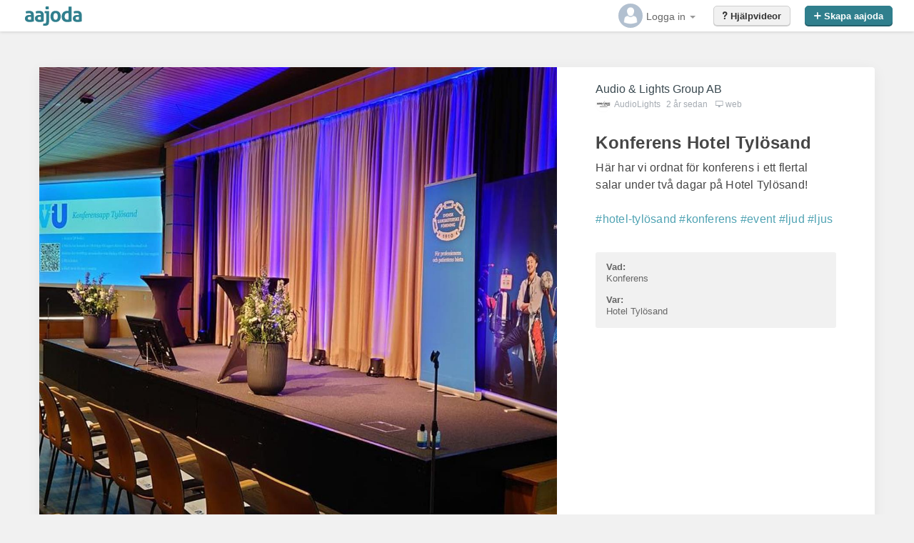

--- FILE ---
content_type: text/html
request_url: https://www.aajoda.com/Angular/views/ModalTemplate/commentModal.html
body_size: 7328
content:
<div ng-class="isInModal? 'omarrowinside' : 'omrarrow'" ng-if="!showShareBig">
<button ng-click="goBack();" ng-if="isInModal" class="aajoda-back hidden-md hidden-ld">
    <i class="ion-chevron-left"></i> {{::'global_back2'|translate}}
</button>
    
<div ng-if="pageInfo.isInIframe"><h1>In iframe</h1><br/>
    <button ng-click="goBack();">{{::'global_back2'|translate}}</button>
</div>

<ajje-loading ng-if="loadingWorkitemIcon && isInModal"></ajje-loading>

    <div ng-class="!isInModal && !workItem.media.length && workItem?'noimgcontainer':''">
        <div class="container commentmodal" style="position:relative;" ng-class="isInModal? 'bigoverflowhide' : 'commentmodalstndlne'" ng-if="workItem.media" ng-cloak>
            <div ng-if="!pageInfo.closeAjjeDialog && workItem.status===2 && pageInfo.isAdmin && !isInModal" class="ajjedialog">
                <div class="ajjedialogbox">
                    <h3>
                        <strong>{{::'edit_draft'|translate}}</strong>
                        <span>{{::'edit_thisisnotpubl'|translate}}</span>
                    </h3>
                    <div class="btns">
                        <button class="btn btn-primary" ng-hide="pageInfo.cantPublish" ng-click="publish()">{{::'edit_publish'|translate}}</button>
                        <a class="btn btn-default" href="/edit/workitem/{{workItem.id}}">{{::'edit_edit'|translate}}</a>
                    </div>
                </div>
                <div class="greendrop" ng-click="pageInfo.closeAjjeDialog=true"></div>
            </div>
            <!--verification req-->
            <div class="ajjedialog" ng-show="!pageInfo.closeAjjeDialog && pageInfo.isAdmin && workItem.isWorkReference &&
         workItem.isCompanyAajoda &&
         verificationRequestSummary.count===0 &&
         workItem.status===8 && !isInModal &&!pageInfo.cantPublish"
                 ng-controller="verificationRequestModalController">
                <div class="ajjedialogbox">
                    <h3>
                        <strong>{{'verreq_youneedtosend'|translate}}</strong>
                        <span>{{'verreq_youneedtotxt'|translate}}</span>
                    </h3>
                    <div class="btns">
                        <button ng-click="openVerificationRequestModal(workItem.id);pageInfo.closeAjjeDialog=true" class="btn btn-primary">{{'verreq_sendtocus'|translate}}</button>
                        <button ng-click="pageInfo.closeAjjeDialog=true" class="btn btn-default">{{'global_cancel'|translate}}</button>
                    </div>
                </div>
                <div class="greendrop" ng-click="pageInfo.closeAjjeDialog=true"></div>
            </div>

            <!--verification req, second time-->
        <div class="ajjedialog" ng-show="!pageInfo.closeAjjeDialog && pageInfo.isAdmin && workItem.isWorkReference && workItem.isCompanyAajoda && verificationRequestSummary.daysSinceLastSendDate>15 && !workItem.score && verificationRequestSummary.count<4 && verificationRequestSummary.count>0 && !isInModal"
                    ng-controller="verificationRequestModalController">
                    <div class="ajjedialogbox">
                        <h3>
                            <strong>{{'verreq_reminderinfo'|translate}}</strong>
                            <span>{{'verreq_reminderttxt'|translate}}</span>
                        </h3>
                        <div class="btns">
                            <button ng-click="openVerificationRequestModal(workItem.id);pageInfo.closeAjjeDialog=true;" class="btn btn-primary">{{'verreq_sendtocus'|translate}}</button>
                            <button ng-click="pageInfo.closeAjjeDialog=true" class="btn btn-default">{{'global_cancel'|translate}}</button>
                        </div>
                    </div>
                    <div class="greendrop" ng-click="pageInfo.closeAjjeDialog=true"></div>
            </div>
            <div class="aajodascommodal" ng-if="workItem.media.length">

                <ul rn-carousel rn-carousel-controls rn-carousel-transition="slide" rn-carousel-duration="100" rn-carousel-easing rn-carousel-deep-watch rn-carousel-buffered rn-carousel-index="mediaShowIndex">
                    <li ng-repeat="slide in slides" active="slide.active">
                        <div class="fapicd" ng-if="slide.type===1">
                            <span class="fapicetag" ng-if="slide.media.tag==4">
                                {{::'workitemdetail_after'|translate}}
                            </span>
                            <span class="fapicetag" ng-if="slide.media.tag==3">
                                {{::'workitemdetail_inprogress'|translate}}
                            </span>
                            <span class="fapicetag" ng-if="slide.media.tag==2">
                                {{::'workitemdetail_before'|translate}}
                            </span>
                            <span class="fapicetxt" ng-if="slide.media.text">
                                {{slide.media.text}}
                            </span>
                            <button ng-if="::slide.media.original && !isInModal" ng-click="openOriginalImageModal(slide.media)" class="zoomimg hidden-sm hidden-xs" ng-class="slides.length>1?'zoomimgmult':''"><i class="ion-arrow-resize"></i></button>
                            <div class="fapice" 
                                 style="background-image: url({{slide.media.name|cdn|thumbnail:1200}})"
                                 role="img" aria-label="{{slide.media.text||'picture'}}">
                            </div>
                        </div>
                        <div class="fapicd ctaslide" ng-if="slide.type===3">
                            <div class="fapice" style="background-image: url(https://maps.googleapis.com/maps/api/staticmap?center={{workItem.latitude}},{{workItem.longitude}}&zoom={{workItem.mapZoom||17}}&scale=2&size=600x600&maptype=roadmap&key=AIzaSyAC1lnSfxaeGWRB7Iptj5V_gjgF161Vkqc&format=png&visual_refresh=true&markers=size:mid%7Ccolor:0x4c98aa%7Clabel:%7C{{workItem.latitude}},{{workItem.longitude}})">
                            </div>
                        </div>
                        <div class="fapicd ctaslide" ng-if="slide.type===2">
                            <div ng-if="slide.cta.ctaTypeId===1" class="ctacontainer">
                                <div>
                                    <h1>
                                        {{::'cta_cta2h1'|translate}}
                                    </h1>
                                    <p>
                                        {{::'cta_cta2p'|translate}}
                                        <span ng-repeat="company in workItem.company"> {{company.name}} {{$last ? '' : ', '}}</span>
                                        {{::'cta_cta2p2'|translate}}
                                    </p>
                                    <button ng-show="!showPhone" ng-click="showPhone=!showPhone" class="btn btn-primary btn-lg"><i class="ion-iphone"></i> {{::'cta_cta2shownumber'|translate}}</button>
                                    <h1 ng-show="showPhone">
                                        <a href="tel:{{ctaInfo.phone}}">{{ctaInfo.phone}}</a>
                                    </h1>
                                </div>
                            </div>
                            <div ng-if="slide.cta.ctaTypeId===2" class="ctacontainer">
                                <div>
                                    <h1>
                                        {{::'cta_cta2h1'|translate}}
                                    </h1>
                                    <p>
                                        {{::'cta_cta2p'|translate}}
                                        <span ng-repeat="company in workItem.company"> {{company.name}} {{$last ? '' : ', '}}</span> {{::'cta_cta2p2'|translate}}
                                    </p>
                                    <a href="{{ctaInfo.url}}" class="btn btn-primary btn-lg">{{::'cta_cta2showurl'|translate}}</a>
                                </div>
                            </div>
                            <div ng-if="slide.cta.ctaTypeId===20 && !ctaInfo.sent" class="ctacontainer ctaform">
                                <h1 class="hidden-xs hidden-sm">
                                    {{::'cta_cta2h1'|translate}}
                                </h1>
                                <p>
                                    {{::'cta_cta2p'|translate}}
                                    <span ng-repeat="company in workItem.company"> {{company.name}} {{$last ? '' : ', '}}</span> {{::'cta_cta2p2'|translate}}
                                </p>
                                <form class="midmax" name="form">
                                    <div class="form-group">
                                        <i class="ion-person" ng-class="cta.name.length?'validicon':''"></i>
                                        <input ng-model="cta.name" class="form-control" placeholder="{{::'cta_cta2yourname'|translate}}" required />
                                    </div>
                                    <div class="form-group">
                                        <i class="ion-iphone" ng-class="cta.phone.length?'validicon':''"></i>
                                        <input ng-model="cta.phone" class="form-control" placeholder="{{::'cta_cta2phone'|translate}}" required />
                                    </div>
                                    <div class="form-group">
                                        <i class="ion-email" ng-class="cta.email.length && !cta.email.$invalid?'validicon':''"></i>
                                        <input ng-model="cta.email" class="form-control" type="email" placeholder="{{::'cta_cta2email'|translate}}" required />
                                    </div>
                                    <div class="form-group hidden-xs hidden-sm">
                                        <i class="ion-edit" ng-class="cta.message.length?'validicon':''"></i>
                                        <textarea ng-model="cta.message" class="form-control" placeholder="{{::'cta_cta2message'|translate}}" rows="3"></textarea>
                                    </div>

                                    <div class="form-group">
                                        <button ng-disabled="form.$invalid" ng-click="saveCta()" class="btn btn-primary btn-lg btn-block">
                                            <span ng-show="!form.$invalid">{{::'cta_cta2send'|translate}}</span>
                                            <span ng-show="form.$invalid">{{::'cta_cta2fillform'|translate}} </span>
                                        </button>
                                    </div>
                                </form>
                            </div>

                            <div ng-if="slide.cta.ctaTypeId===20 && ctaInfo.sent" class="ctacontainer ctaform ctasent">
                                <i class="ion-paper-airplane"></i>
                                <h1>  {{::'cta_cta2thanks'|translate}}</h1>
                            </div>

                            <div ng-if="slide.cta.ctaTypeId===30" class="ctacontainer">
                                <div>
                                    <avatar name="{{::workItem.userName}}"></avatar>

                                    <p>
                                        <strong>{{::'cta_cta2h1'|translate}}</strong>   {{::'cta_contact'|translate}}

                                        {{ctaInfo.fullName}} {{::'cta_at'|translate}}  {{workItem.company[0].name}} {{::'cta_moinfo'|translate}}
                                    </p>
                                    <a href="mailto:{{ctaInfo.email}}" class="btn btn-primary">{{::'cta_email'|translate}} {{ctaInfo.fullName}}</a>

                                </div>
                            </div>
                        </div>
                    </li>
                </ul>

                <div class="workitemcounter" ng-if="slides.length>1">
                    <span>{{mediaShowIndex+1}}</span> {{::'workitemdetail_of'|translate}}  {{slides.length}}
                </div>
            </div>

            <div class="rightcommodal" ng-show="workItem.userName" ng-class="workItem.media.length?'':'rightfullwidth'">
                <div class="midcontent">
                    <div class="midalign midalign2">
                        <div class="itemowner">
                            <button ng-click="reportAbuse()" ng-if="!isInModal && !pageInfo.isVerification && authentication.isAuth" class="abuse hidden-xs"><i class="ion-more"></i></button>

                            <button class="editmpicn hidden-xs" ng-if="pageInfo.companySettings.mapEnabled &&  pageInfo.isAdmin && !isInModal && workItem.isCompanyAajoda" ng-controller="editMapCoordsController" ng-click="openMapSettings(workItem.id,workItem.latitude,workItem.longitude,workItem.mapZoom,workItem.displayMap);"><i class="ion-location"></i></button>

                            <button ng-if="!isInModal && (pageInfo.isAdmin && !workItem.score) || (isSiteAdmin && workItem.isCompanyAajoda)" ui-sref="editWorkItem({workItemId:workItem.id})" class="editadmin ion-edit"></button>

                            <span ng-repeat="company in workItem.company" class="itemownmultcomp"><a class="nitemtitle" ng-click="closeAllModals();" href="{{ctaInfo.url.length?ctaInfo.url: '/company/'+company.seoUrl}}" ng-attr-target="{{(isInModal) ? '_blank' : undefined}}">{{company.name}}</a>{{$last ? '' : ', '}}</span>
                            <div class="underwava">
                                <avatar ng-if="workItem.userName" name="{{workItem.userName}}" small="true"></avatar>
                                <a ng-click="closeAllModals();" href="/user/{{workItem.userName}}" ng-attr-target="{{(isInModal) ? '_blank' : undefined}}" class="name">
                                    <!--{{workItem.userName}}-->
                                    <avatar-name ng-if="workItem.userName " username="{{workItem.userName}}"></avatar-name>
                                </a>
                                <span class="date" title="{{workItem.created|date}} {{workItem.created|time}}">
                                    {{workItem.created|timeAgo}}
                                    <span ng-if="workItem.device" ng-switch="workItem.device.substring(0,3)" style="margin-left:8px;">
                                        <span ng-switch-when="and"> <i class="ion-social-android"></i> Android</span>
                                        <span ng-switch-when="web"> <i class="ion-monitor"></i> web</span>
                                        <span ng-switch-when="ios"> <i class="ion-social-apple"></i> ios</span>
                                        <span ng-switch-when="ipa"> <i class="ion-ipad"></i> ipad</span>
                                    </span>
                                </span>
                            </div>
                        </div>

                        <!-- small edit ajje-->
                        <div ng-if="pageInfo.closeAjjeDialog && workItem.status===2 && pageInfo.isAdmin && !isInModal" class="smalleditajje draftbg">
                            <button class="btn btn-xs btn-default" ng-hide="pageInfo.cantPublish" ng-click="publish()">{{::'edit_publish'|translate}}</button>
                            <a class="btn btn-xs btn-default" href="/edit/workitem/{{workItem.id}}">{{::'edit_edit'|translate}}</a>

                        </div>
                        <div class="smalleditajje" ng-show="pageInfo.closeAjjeDialog && pageInfo.isAdmin && workItem.isWorkReference &&
         workItem.isCompanyAajoda &&
         verificationRequestSummary.count===0 &&
         workItem.status===8 && !isInModal &&!pageInfo.cantPublish"
                             ng-controller="verificationRequestModalController">
                            <button ng-click="openVerificationRequestModal(workItem.id);pageInfo.closeAjjeDialog=true" class="btn btn-xs  btn-primary">{{'verreq_sendtocus'|translate}}</button>
                        </div>
                        <div ng-if="pageInfo.closeAjjeDialog && pageInfo.isAdmin && workItem.isWorkReference && workItem.isCompanyAajoda && verificationRequestSummary.daysSinceLastSendDate>15 && !workItem.score && verificationRequestSummary.count<4 && verificationRequestSummary.count>0 && !isInModal" class="smalleditajje"
                             ng-controller="verificationRequestModalController">
                            <button ng-click="openVerificationRequestModal(workItem.id);pageInfo.closeAjjeDialog=true" class="btn btn-xs btn-primary">{{'verreq_sendtocus'|translate}}</button>
                        </div>

                        <!--<button ng-if="pageInfo.displayPrev" ng-click="closeThisDialog('prev:'+workItem.id);">PREV</button>
                        <button ng-if="pageInfo.displayNext" ng-click="closeThisDialog('next:'+workItem.id);">NEXT</button>-->

                        <div ng-if="!isInModal && workItem.description" class="mediatxt" ng-class="workItem.description.length<300?'':'mediatxtsml'" itemprop="description">
                            <h1 ng-cloak>
                                {{workItem.title}}
                                <span class="typebadge">
                                    <strong ng-if="!workItem.isCompanyAajoda">
                                        {{::'global_review'|translate}}
                                    </strong>
                                    <!--<strong ng-if="(workItem.isCompanyAajoda && !workItem.isWorkReference)">
                                        {{::'global_workie'|translate}}
                                    </strong>-->
                                    <strong ng-if="(workItem.isCompanyAajoda && workItem.isWorkReference)">
                                        {{::'global_testimonial'|translate}}
                                    </strong>
                                </span>
                            </h1>
                            <p class="preline" linkify="aajodalinkify">{{workItem.description}}</p>
                        </div>

                        <div ng-if="isInModal && workItem.description" class="mediatxt" ng-class="workItem.description.length<300?'':'mediatxtsml'" itemprop="description" linkify="aajodalinkify">
                            <h1 ng-cloak>
                                {{workItem.title}}
                                <span class="typebadge">
                                    <strong ng-if="::!workItem.isCompanyAajoda">
                                        {{::'global_review'|translate}}
                                    </strong>
                                    <!--<strong ng-if="(workItem.isCompanyAajoda && !workItem.isWorkReference)">
                                        {{::'global_workie'|translate}}
                                    </strong>-->
                                    <strong ng-if="(workItem.isCompanyAajoda && workItem.isWorkReference)">
                                        {{::'global_testimonial'|translate}}
                                    </strong>
                                </span>
                            </h1>
                            <p class="preline">{{workItem.description}}</p>
                        </div>

                        <div ng-if="workItem.workItemCustomField.length" class="customfield">
                            <div ng-repeat="item in workItem.workItemCustomField">
                                <h4>{{item.title}}:</h4>
                                {{item.value}}
                            </div>
                        </div>

                        <div ng-if="(workItem.verificationUserName!=null || (workItem.isWorkReference && !workItem.isCompanyAajoda))" class="ratingcontainer" itemscope itemtype="http://schema.org/Review">
                            <span itemprop="itemReviewed" itemscope itemtype="http://schema.org/Organization">
                                <meta ng-repeat="company in workItem.company" itemprop="name" content="{{company.name}}">
                            </span>
                            <span class="rating">
                                <span class="ratingstarsbig"><span ng-style="{'width': workItem.score * 30 + 'px'}"></span></span>
                                <i ng-if="workItem.verificationDateTime" class="ion-checkmark-circled smfx" tooltip="{{'workitemdetail_verified'|translate}} ">
                                </i>
                            </span>
                            <a href="/user/{{(workItem.isWorkReference && !workItem.isCompanyAajoda)?workItem.userName: workItem.verificationUserName}}" ng-attr-target="{{(isInModal) ? '_blank' : undefined}}" itemprop="author" itemscope itemtype="http://schema.org/Person">
                                <strong itemprop="name" ng-if="workItem.isWorkReference && !workItem.isCompanyAajoda"><avatar-name username="{{::workItem.userName}}"></avatar-name></strong>
                                <strong itemprop="name" ng-if="workItem.isWorkReference && workItem.isCompanyAajoda"><avatar-name username="{{::workItem.verificationUserName}}"></avatar-name></strong>


                            </a> {{::'workitemdetail_gavethiscompany'|translate}}
                            <meta ng-if="workItem.verificationDateTime" itemprop="datePublished" content="{{workItem.verificationDateTime}}">
                            <span itemprop="reviewRating" itemscope itemtype="http://schema.org/Rating">
                                <strong itemprop="ratingValue">{{workItem.score}}</strong> {{::'workitemdetail_hearts'|translate}}
                            </span>
                        </div>
                        <div class="messageswrapcomment">
                            <div ng-if="comments.length" class="comments">
                                <div ng-repeat="comment in comments">
                                    <div class="commentcont" ng-class="::comment.userName==workItem.userName?'from-creator':'from-other'">
                                        <a class="message-avatar" href="/user/{{::comment.userName}}" ng-attr-target="{{(isInModal) ? '_blank' : undefined}}">
                                            <avatar name="{{::comment.userName}}" small="true"></avatar>
                                        </a>
                                        <div class="bubble" linkify="aajodalinkify">
                                            <p class="preline">{{::comment.commentText}}</p>
                                            <span class="inbubble">
                                                <a class="name" href="/user/{{::comment.userName}}" ng-attr-target="{{(isInModal) ? '_blank' : undefined}}"><avatar-name username="{{::comment.userName}}"></avatar-name></a>
                                                <i ng-show="comment.userName==workItem.userName" class="badger creator"> ({{::'workitemdetail_creator'|translate}}) </i>
                                                <i ng-show="comment.userName==workItem.verificationUserName" class="badger buyer"> ({{::'workitemdetail_customer'|translate}}) </i>
                                            </span>
                                        </div>
                                        <div class="underbubble">
                                            {{comment.created|timeAgo}}

                                            <div class="commentnav">
                                                <ul class="nav" ng-if="!isInModal && !pageInfo.isVerification && authentication.isAuth">
                                                    <li class="dropdown" dropdown>
                                                        <button type="button" class="dropdown-toggle commentbtn" dropdown-toggle><i class="ion-more"></i></button>
                                                        <ul class="dropdown-menu">
                                                            <li><a href="#" ng-click="newComment.text = '@'+comment.userName">{{'workitemdetail_answer'|translate}} {{::comment.userName}}</a></li>
                                                            <li><a href="#" ng-click="reportAbuse(comment.id)">{{'workitemdetail_abuse'|translate}}</a></li>
                                                        </ul>
                                                    </li>
                                                </ul>
                                            </div>


                                        </div>
                                    </div>
                                    <div class="clear"></div>
                                </div>
                            </div>

                            <div class="no-comments" ng-if="workItem.id && checkComments && !comments.length && !pageInfo.isVerification && !workItem.score" ng-cloak>
                                {{::'workitemdetail_nocommentsyet'|translate}}...
                            </div>
                        </div>
                        <!-- verification comment-->

                        <div class="verio" ng-show="pageInfo.isVerification" ng-cloak>
                            <form name="verificationform">
                                <div class="rating rating{{verification.score}}">
                                    <rating ng-model="verification.score" max="5" state-on="'singlestar full'" state-off="'singlestar empty'" required></rating>
                                </div>
                                <div class="ratingtext">
                                    <i class="ion-chevron-up"></i>
                                    <span ng-if="verification.score===0">
                                        {{'workitemdetail_ratingtextnone'|translate}}
                                    </span>
                                    <span ng-if="verification.score===1">{{'workitemdetail_ratingtextbad'|translate}}</span>
                                    <span ng-if="verification.score===2">{{'workitemdetail_ratingtextpoor'|translate}}</span>
                                    <span ng-if="verification.score===3">{{'workitemdetail_ratingtextaverage'|translate}}</span>
                                    <span ng-if="verification.score===4">{{'workitemdetail_ratingtextgreat'|translate}}</span>
                                    <span ng-if="verification.score===5">{{'workitemdetail_ratingtextexcellent'|translate}}</span>
                                </div>
                                <input type="submit" style="visibility: hidden; position: absolute; margin-left: -1000px" />
                                <textarea ng-model="verification.comment" ng-disabled="chillaftersubmit" class="mediatextarea" placeholder="{{'workitemdetail_leaveacomment'|translate}}.." required></textarea>
                                <button ng-click="saveVerification()" class="btn btn-block btn-primary" ng-disabled="verificationform.$invalid || verification.score<1 || chillaftersubmit">{{'workitemdetail_savecomment'|translate}}!</button>
                            </form>
                        </div>
                    </div>
                </div>

                <!-- no-verification comment-->
                <!--todo: remove? comment is disabled-->
                <div class="messagecomment" ng-if="!pageInfo.isVerification" ng-cloak>
                    <form name="commentform">
                        <div class="likes" ng-show="!pageInfo.isVerification">
                            <button ng-show="!authentication.isAuth" ng-click="like()"><i class="ion-heart"></i> <span class="hidden-xs"></span></button>
                            <button ng-show="authentication.isAuth && likes.canLike" ng-click="like()"><i class="ion-heart"></i> <span class="hidden-xs"></span></button>
                            <button ng-show="authentication.isAuth && !likes.canLike" class="liked"><i class="ion-heart"></i><span class="hidden-xs"></span></button>
                        </div>
                        <input type="submit" style="visibility:hidden; position: absolute; margin-left: -1000px" />
                        <input type="text" class="form-control" ng-disabled="chillaftersubmit" name="commenttext" ng-model="newComment.text" enter-submit="saveComment()" placeholder="{{'workitemdetail_commentpls'|translate}}.." re required="">
                        <!--  <span class="input-group-btn" ng-if="!commentform.$invalid">
                                <button class="btn btn-primary" ng-click="saveComment()" ng-disabled="commentform.$invalid || chillaftersubmit">{{'workitemdetail_go'|translate}}!</button>
                            </span>-->
                    </form>
                </div>
            </div>
        </div>
    </div>
</div>

<button ng-if="pageInfo.displayPrev" class="hidden-sm hidden-xs hidden-md nxtbtns workitemprev " ng-click="prevWorkItem2(workItem.id);"><i class="ion-ios-arrow-left"></i></button>
<button ng-if="pageInfo.displayNext" class="hidden-sm hidden-xs hidden-md  nxtbtns workitemnext " ng-click="nextWorkItem2(workItem.id);"><i class="ion-ios-arrow-right"></i></button>

<!--

<div ng-if="!isInModal && !workItem.isCompanyAajoda && (workItem.userName === authentication.userName)" class="edititemfb" ng-cloak>
    <div class="container">
        <a class="btn btn-default  loginbtn-facebook btn-lg" href="https://www.facebook.com/dialog/share?app_id={{fbAppId}}&href=https://www.aajoda.com/{{workItem.id}}/&redirect_uri=https://www.aajoda.com/{{workItem.id}}/">
            <i class="ion-social-facebook"></i> {{'workitemdetail_shareonfacebook'|translate}}
        </a>            <h3>
            <strong>{{'workitemdetail_thanksforsharing'|translate}}</strong>
        </h3>
    </div>
</div>-->

<div class="sharingbig" ng-if="showShareBig" ng-cloak>
    <p>
        {{'workitemdetail_thanksforsharing'|translate}}
    </p>
    <a href="https://www.facebook.com/dialog/share?app_id={{fbAppId}}&href=https://www.aajoda.com/{{workItem.seoUrl}}-{{workItem.id}}/&redirect_uri=https://www.aajoda.com/{{workItem.id}}/" class="btn btn-default  btn-block loginbtn-facebook btn-lg">
        <i class="ion-social-facebook"></i>
        {{'workitemdetail_shareonfacebook'|translate}}
    </a>
    <a href="https://www.linkedin.com/shareArticle?mini=true&url=http://https://www.aajoda.com/{{workItem.seoUrl}}-{{workItem.id}}&title={{workItem.title}}&summary={{workItem.description}}&source=" class="btn btn-default  btn-block linkedin  btn-lg">
        <i class="ion-social-linkedin"></i>
        Linkedin
    </a>

    <a href="/{{workItem.seoUrl}}-{{workItem.id}}" class="nothanks">
        {{'workitemdetail_nothanks'|translate}}
    </a>
</div>

<div class="share" ng-if="!pageInfo.isVerification && !workItem.isTextOnly && (workItem.media || workItem.userName) && !isInModal " ng-cloak>
    <div data-ng-include data-src="'angular/views/partial/share.html'" ng-init="shareUri=$root.shareBaseUri+workItem.seoUrl+'-'+workItem.id; shareDesc=workItem.title;shareId=workItem.id;shareUrl"></div>
</div>



--- FILE ---
content_type: image/svg+xml
request_url: https://www.aajoda.com/img/aajoda60-20.svg
body_size: 7390
content:
<?xml version="1.0" encoding="utf-8"?>
<!-- Generator: Adobe Illustrator 15.1.0, SVG Export Plug-In . SVG Version: 6.00 Build 0)  -->
<!DOCTYPE svg PUBLIC "-//W3C//DTD SVG 1.1//EN" "http://www.w3.org/Graphics/SVG/1.1/DTD/svg11.dtd">
<svg version="1.1" id="Layer_1" xmlns="http://www.w3.org/2000/svg" xmlns:xlink="http://www.w3.org/1999/xlink" x="0px" y="0px"
	 width="170.08px" height="56.69px" viewBox="0 0 170.08 56.69" enable-background="new 0 0 170.08 56.69" xml:space="preserve">
<path fill="#307F8D" d="M25.301,25.734c0-0.876-0.148-1.59-0.44-2.135c-0.291-0.55-0.692-0.977-1.201-1.288
	c-0.514-0.311-1.144-0.519-1.891-0.628c-0.749-0.111-1.581-0.166-2.493-0.166c-1.971,0-4.074,0.383-6.3,1.149
	c-0.511-0.95-0.892-1.841-1.15-2.682c-0.257-0.841-0.385-1.844-0.385-3.015c1.608-0.549,3.215-0.948,4.82-1.206
	c1.608-0.254,3.104-0.383,4.491-0.383c3.796,0,6.764,0.913,8.901,2.741c2.135,1.826,3.202,4.745,3.202,8.76v16.432
	c-1.278,0.405-2.83,0.79-4.657,1.154c-1.825,0.363-3.885,0.547-6.188,0.547c-1.86,0-3.569-0.166-5.12-0.497
	c-1.551-0.326-2.888-0.876-4-1.64c-1.117-0.769-1.971-1.752-2.576-2.956c-0.603-1.204-0.901-2.685-0.901-4.436
	c0-1.756,0.375-3.226,1.123-4.414c0.747-1.183,1.718-2.135,2.901-2.849c1.186-0.711,2.511-1.222,3.973-1.537
	c1.459-0.309,2.922-0.464,4.381-0.464c1.06,0,2.226,0.055,3.506,0.167v-0.655H25.301z M25.301,31.374
	c-0.44-0.069-0.916-0.138-1.427-0.19c-0.513-0.055-0.965-0.081-1.367-0.081c-1.789,0-3.207,0.32-4.247,0.959
	c-1.04,0.64-1.562,1.669-1.562,3.094c0,0.948,0.199,1.68,0.605,2.194c0.4,0.512,0.886,0.885,1.45,1.123
	c0.567,0.236,1.168,0.383,1.809,0.436c0.64,0.055,1.196,0.081,1.671,0.081c0.547,0,1.095-0.044,1.641-0.136
	c0.55-0.092,1.022-0.173,1.427-0.245V31.374z"/>
<path fill="#307F8D" d="M51.648,25.734c0-0.876-0.147-1.59-0.439-2.135c-0.292-0.55-0.693-0.977-1.202-1.288
	c-0.513-0.311-1.144-0.519-1.891-0.628c-0.749-0.111-1.58-0.166-2.493-0.166c-1.97,0-4.073,0.383-6.3,1.149
	c-0.511-0.95-0.893-1.841-1.149-2.682c-0.256-0.841-0.384-1.844-0.384-3.015c1.608-0.549,3.215-0.948,4.82-1.206
	c1.608-0.254,3.104-0.383,4.492-0.383c3.795,0,6.764,0.913,8.9,2.741c2.135,1.826,3.202,4.745,3.202,8.76v16.432
	c-1.278,0.405-2.83,0.79-4.657,1.154c-1.825,0.363-3.885,0.547-6.188,0.547c-1.861,0-3.57-0.166-5.121-0.497
	c-1.551-0.326-2.886-0.876-4.002-1.64c-1.112-0.769-1.968-1.752-2.574-2.956c-0.603-1.204-0.901-2.685-0.901-4.436
	c0-1.756,0.375-3.226,1.124-4.414c0.747-1.183,1.717-2.135,2.901-2.849c1.186-0.711,2.511-1.222,3.973-1.537
	c1.459-0.309,2.922-0.464,4.381-0.464c1.061,0,2.227,0.055,3.506,0.167v-0.655H51.648z M51.648,31.374
	c-0.439-0.069-0.915-0.138-1.423-0.19c-0.515-0.055-0.969-0.081-1.369-0.081c-1.789,0-3.206,0.32-4.247,0.959
	c-1.04,0.64-1.562,1.669-1.562,3.094c0,0.948,0.202,1.68,0.605,2.194c0.4,0.512,0.886,0.885,1.45,1.123
	c0.565,0.236,1.168,0.383,1.808,0.436c0.638,0.055,1.194,0.081,1.669,0.081c0.547,0,1.095-0.044,1.645-0.136
	c0.548-0.092,1.019-0.173,1.423-0.245V31.374z"/>
<path fill="#307F8D" d="M65.455,21.955h-3.724c-0.109-0.471-0.19-0.979-0.246-1.504c-0.055-0.532-0.083-1.031-0.083-1.509
	c0-0.985,0.112-1.953,0.33-2.903h11.283v28.918c0,3.505-0.878,6.038-2.629,7.589c-1.752,1.55-4.293,2.329-7.614,2.329
	c-0.914,0-1.845-0.055-2.796-0.166c-0.946-0.109-1.825-0.257-2.627-0.437c0-1.062,0.075-2.054,0.218-2.986
	c0.148-0.933,0.403-1.819,0.767-2.66c0.365,0.075,0.804,0.145,1.313,0.222c0.511,0.072,1.022,0.109,1.534,0.109
	c0.583,0,1.141-0.07,1.67-0.217c0.529-0.146,0.984-0.412,1.37-0.795c0.383-0.381,0.684-0.92,0.903-1.616
	c0.22-0.698,0.328-1.608,0.328-2.738V21.955H65.455z M64.249,11.111c-0.144-0.769-0.235-1.403-0.274-1.918
	c-0.036-0.508-0.054-1.04-0.054-1.585c0-0.584,0.018-1.132,0.054-1.645c0.039-0.512,0.13-1.132,0.274-1.861
	c0.693-0.184,1.396-0.311,2.109-0.383c0.71-0.074,1.341-0.114,1.89-0.114c0.513,0,1.131,0.04,1.863,0.114
	c0.731,0.072,1.426,0.199,2.081,0.383c0.146,0.729,0.235,1.349,0.276,1.861c0.035,0.513,0.051,1.06,0.051,1.645
	c0,0.545-0.017,1.077-0.051,1.585c-0.041,0.515-0.13,1.149-0.276,1.918c-0.655,0.186-1.352,0.302-2.081,0.355
	c-0.732,0.057-1.35,0.083-1.863,0.083c-0.549,0-1.177-0.026-1.89-0.083C65.646,11.413,64.942,11.295,64.249,11.111z"/>
<path fill="#307F8D" d="M90.43,45.015c-2.3,0-4.301-0.372-5.996-1.125c-1.697-0.745-3.103-1.789-4.217-3.125
	c-1.115-1.331-1.956-2.89-2.521-4.681c-0.567-1.791-0.847-3.725-0.847-5.807c0-2.08,0.28-4.033,0.847-5.861
	c0.565-1.824,1.406-3.402,2.521-4.735c1.116-1.333,2.522-2.382,4.217-3.151c1.695-0.769,3.694-1.151,5.996-1.151
	c2.303,0,4.311,0.383,6.027,1.151c1.719,0.766,3.142,1.817,4.273,3.151c1.13,1.333,1.971,2.912,2.519,4.735
	c0.549,1.829,0.816,3.784,0.816,5.861c0,2.082-0.268,4.016-0.816,5.807c-0.548,1.791-1.389,3.35-2.519,4.681
	c-1.132,1.336-2.56,2.38-4.273,3.125C94.74,44.643,92.737,45.015,90.43,45.015z M90.43,39.099c2.049,0,3.516-0.758,4.413-2.272
	c0.89-1.516,1.345-3.696,1.345-6.547s-0.451-5.029-1.345-6.544c-0.893-1.515-2.364-2.275-4.413-2.275
	c-2.008,0-3.46,0.76-4.351,2.275c-0.897,1.515-1.344,3.696-1.344,6.544c0,2.849,0.445,5.031,1.344,6.547
	C86.97,38.341,88.422,39.099,90.43,39.099z"/>
<path fill="#307F8D" d="M124.941,4.319c0.661-0.109,1.308-0.184,1.949-0.219c0.639-0.037,1.268-0.057,1.89-0.057
	c0.623,0,1.256,0.02,1.918,0.057c0.652,0.035,1.315,0.107,1.97,0.219v39.105c-1.716,0.513-3.464,0.904-5.23,1.176
	c-1.773,0.271-3.917,0.414-6.435,0.414c-1.938,0-3.788-0.268-5.562-0.795c-1.773-0.529-3.332-1.37-4.681-2.522
	c-1.351-1.149-2.422-2.636-3.205-4.462c-0.789-1.823-1.179-4.055-1.179-6.68c0-2.084,0.335-4.048,1.012-5.888
	c0.679-1.846,1.646-3.442,2.903-4.795c1.264-1.351,2.785-2.419,4.574-3.203c1.793-0.786,3.781-1.178,5.971-1.178
	c0.656,0,1.344,0.028,2.056,0.081c0.707,0.055,1.396,0.175,2.049,0.356V4.319z M124.941,21.9c-0.729-0.184-1.322-0.3-1.777-0.357
	c-0.453-0.052-1.029-0.083-1.724-0.083c-1.204,0-2.259,0.248-3.152,0.74c-0.889,0.495-1.634,1.151-2.216,1.973
	c-0.585,0.821-1.016,1.791-1.287,2.903c-0.271,1.112-0.41,2.272-0.41,3.479c0,1.497,0.182,2.763,0.548,3.805
	c0.368,1.043,0.864,1.875,1.509,2.49c0.635,0.621,1.393,1.07,2.272,1.346c0.876,0.274,1.823,0.412,2.849,0.412
	c0.619,0,1.185-0.03,1.698-0.083c0.511-0.053,1.075-0.176,1.693-0.357V21.9H124.941z"/>
<path fill="#307F8D" d="M152.059,25.734c0-0.876-0.143-1.59-0.438-2.135c-0.293-0.55-0.691-0.977-1.2-1.288
	c-0.512-0.311-1.143-0.519-1.892-0.628c-0.748-0.111-1.58-0.166-2.489-0.166c-1.977,0-4.074,0.383-6.299,1.149
	c-0.515-0.95-0.896-1.841-1.151-2.682c-0.259-0.841-0.386-1.844-0.386-3.015c1.607-0.549,3.21-0.948,4.817-1.206
	c1.604-0.254,3.104-0.383,4.497-0.383c3.787,0,6.761,0.913,8.894,2.741c2.141,1.826,3.205,4.745,3.205,8.76v16.432
	c-1.278,0.405-2.831,0.79-4.65,1.154c-1.828,0.363-3.893,0.547-6.192,0.547c-1.86,0-3.57-0.166-5.123-0.497
	c-1.55-0.328-2.881-0.876-3.998-1.64c-1.112-0.769-1.971-1.752-2.568-2.956c-0.606-1.204-0.904-2.685-0.904-4.436
	c0-1.756,0.373-3.226,1.121-4.414c0.749-1.183,1.719-2.135,2.903-2.849c1.183-0.711,2.51-1.222,3.97-1.537
	c1.46-0.309,2.923-0.464,4.384-0.464c1.062,0,2.227,0.055,3.505,0.167v-0.655H152.059z M152.059,31.374
	c-0.438-0.069-0.911-0.138-1.424-0.19c-0.512-0.055-0.966-0.081-1.366-0.081c-1.791,0-3.207,0.32-4.25,0.959
	c-1.037,0.64-1.557,1.669-1.557,3.094c0,0.948,0.197,1.68,0.601,2.194c0.402,0.512,0.889,0.885,1.453,1.123
	c0.565,0.236,1.167,0.383,1.809,0.436c0.635,0.055,1.195,0.081,1.669,0.081c0.547,0,1.095-0.044,1.642-0.136
	c0.55-0.092,1.021-0.173,1.424-0.245V31.374z"/>
</svg>
